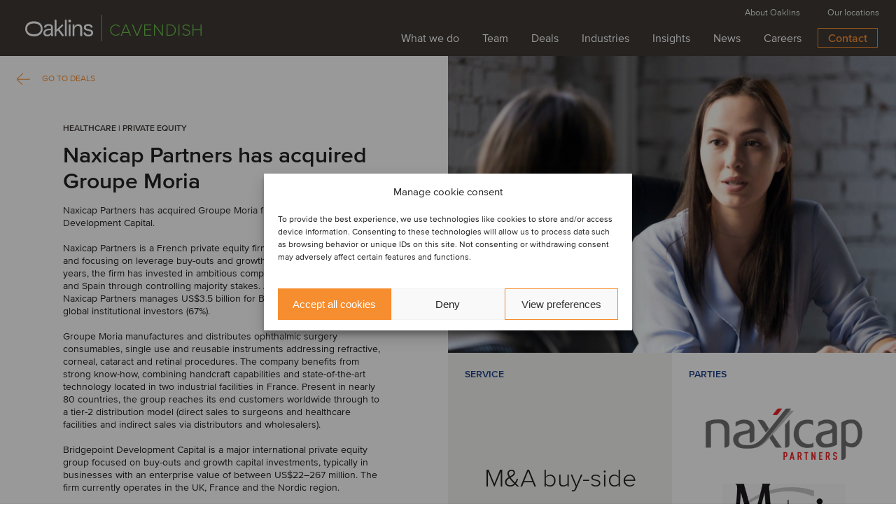

--- FILE ---
content_type: text/css
request_url: https://www.oaklins.com/app/themes/oaklins/assets/css/footer.css?ver=ef0b11c
body_size: 1055
content:
footer {
  width: 100%;
  border: 0;
  text-align: left;
  display: block;
  background-color: #3D3935;
  position: relative;
  color: white;
  height: auto;
  right: 0;
  bottom: 0;
  left: 0;
  overflow: hidden;
  z-index: 1;
  scroll-snap-align: end;
}

footer .inner {
  padding: 24px;
  height: 200px;
}

footer .logo {
  font-size: 36px;
}

footer .inner a, footer .inner a:link, footer .inner a:visited {
  color: #ffffff;
  font-size: 16px;
  line-height: 24px;
}

footer .footer-links {
  text-align: right;
}

footer .footer-links a {
  display: inline-block;
  margin-left: 48px;
  color: white;
  height: 18px;
  line-height: 18px;
  font-family: 'ProximaNova-Regular', Arial, Helvetica, sans-serif;
  text-decoration: none;
  -webkit-font-smoothing: antialiased;
}

footer .footer-links a.social {
  color: #F68D2E;
  position: relative;
  margin-top: -1px;
}

.windows footer .footer-links a.social {
  margin-top: 0;
}

footer .footer-links a.social svg {
  content: '';
  display: inline-block;
  position: relative;
  width: 18px;
  height: 18px;
  left: 0;
  top: 2px;
  margin: 0 3px 0 0;
  background-color: #F68D2E;
  background-position: center;
  background-repeat: no-repeat;
}

footer .copy {
  position: absolute;
  left: 24px;
  right: 24px;
  bottom: 24px;
  font-size: 12px;
  line-height: 12px;
  color: #b0aeac;
  -webkit-font-smoothing: antialiased;
}

.container .col-md-3 {
  -webkit-box-flex: 0;
  -webkit-flex: 0 1 25%;
  -ms-flex: 0 1 25%;
  flex: 0 1 25%;
  max-width: 25%;
}

.container .col-md-9 {
  -webkit-box-flex: 0;
  -webkit-flex: 0 1 75%;
  -ms-flex: 0 1 75%;
  flex: 0 1 75%;
  max-width: 75%;
}

.container.justify-end {
  justify-content: flex-end;
}

@media screen and (max-width: 1336px) {
  footer .inner a, footer .inner a:link, footer .inner a:visited {
    font-size: 14px;
    line-height: 20px;
  }
}

@media screen and (max-width: 1100px) {
  footer {
    height: 200px;
  }
  footer .inner a, footer .inner a:link, footer .inner a:visited {
    font-size: 16px;
    line-height: 24px;
  }
  footer .footer-links {
    margin-bottom: 17px;
  }
  footer .footer-links a {
    padding-left: 0px;
  }
}

@media screen and (max-width: 767px) {
  footer {
    z-index: 3;
    height: auto;
    min-height: 230px;
  }
  footer .inner {
    height: auto;
    padding: 0 15px;
  }
  footer .footer-logo {
    display: none;
  }
  footer .footer-links {
    width: 100%;
    padding-top: 24px;
  }
  footer .container.justify-end {
    gap: 10px;
  }
  footer .footer-links .col-md {
    width: calc(50% - 5px);
    text-align: left;
  }
  footer .footer-links a {
    margin-left: 0;
    display: block;
    margin-bottom: 24px;
    height: auto;
    white-space: normal;
    text-overflow: inherit;
    min-height: 20px;
  }
  footer .copy {
    right: unset;
    left: 0;
    bottom: 0;
    position: relative;
    margin: 0 15px 15px;
  }
  footer .container .col-md-9 {
    -webkit-box-flex: 0;
    -webkit-flex: 0 1 100%;
    -ms-flex: 0 1 100%;
    flex: 0 1 100%;
    max-width: 100%;
  }
  footer .footer-links a.social {
    padding-left: 26px;
  }
}


--- FILE ---
content_type: text/css
request_url: https://www.oaklins.com/app/themes/oaklins/assets/css/simple-hero-module.css?ver=ef0b11c
body_size: 1064
content:
.simple_hero_module .outer {
  position: relative;
  height: 588px;
  overflow: hidden;
}

.simple_hero_module .bg-video,
.simple_hero_module .bg-image,
.simple_hero_module .bg-image-mobile {
  position: absolute;
  width: 100%;
  height: 100%;
}

.simple_hero_module .bg-image-mobile {
  display: none;
}

.simple_hero_module .bg-image img,
.simple_hero_module .bg-image-mobile img {
  width: 100%;
  height: 100%;
  object-fit: cover;
  object-position: top;
}

/*.simple_hero_module .container {*/
/*  max-width: 1920px !important;*/
/*  margin-left: auto;*/
/*  margin-right: auto;*/
/*  min-width: 1920px;*/
/*}*/

.simple_hero_module .title-container {
  position: absolute;
  bottom: 0;
  padding-left: 114px;
  width: 50%;
}

.simple_hero_module .headline {
  max-width: 570px;
  margin: auto auto 48px auto;

  -webkit-transform: translateY(0%);
  -ms-transform: translateY(0%);
  transform: translateY(0%);
  -webkit-transition-duration: .5s;
  -o-transition-duration: .5s;
  transition-duration: .5s;
  -webkit-transition-delay: .5s;
  -o-transition-delay: .5s;
  transition-delay: .5s;
}

.simple_hero_module .headline .title {
  color: #ffffff;
  font-size: 14px;
  line-height: 25px;
  font-weight: bold;
  letter-spacing: 0.6px;
  text-transform: uppercase;
  text-align: center;
  background: #6cc24a;
  display: inline-block;
  padding: 0px 12px;
  margin-bottom: 10px;
}

.simple_hero_module .headline .tagline {
  color: #ffffff;
  font-family: 'ProximaNova-Semibold', Arial, Helvetica, sans-serif;
  font-size: 60px;
  line-height: 65px;
  font-weight: normal;
  padding: 0;
  margin: 0;
  display: block;
}

.simple_hero_module .bg-video {
  position: absolute;
  top: 0;
  left: 0;
  right: 0;
  bottom: 0;
  overflow: hidden;
}

.simple_hero_module .bg-video .wp-video {
  height: 100% !important;
  width: auto !important;
}

.simple_hero_module .bg-video .mejs-container {
  width: auto !important;
  height: 100% !important;
}

.simple_hero_module .bg-video video.wp-video-shortcode {
  min-height: 100% !important;
  min-width: 100% !important;
  width: auto !important;
  max-width: unset;
}

.simple_hero_module .bg-video .mejs-controls {
  opacity: 0 !important;
  display: none;
}

.simple_hero_module .bg-video .mejs-overlay-button {
  opacity: 0 !important;
}

@media screen and (max-width: 1100px) {
  .simple_hero_module .title-container {
    padding-left: 74px;
  }
}

@media screen and (max-width: 1336px) {
  .simple_hero_module .headline .tagline {
    font-size: 50px;
    line-height: 52px;
  }
}

@media screen and (max-width: 1023px) {
  .simple_hero_module .title-container {
    padding: 15px;
    z-index: 4;
    width: 100%;
    max-width: 576px;
    margin: auto;
    left: 0;
    right: 0;
    bottom: 48px;
  }
}

@media screen and (max-width: 1024px) {
  .simple_hero_module .outer {
    height: calc(50vh - 60px);
  }

  .simple_hero_module.has-mobile-image .outer,
  .simple_hero_module .outer:has(.bg-video) {
    height: calc(100vh - 60px);
  }

  .simple_hero_module.has-mobile-image .bg-image {
    display: none;
  }

  .simple_hero_module.has-mobile-image .bg-image-mobile {
    display: block;
  }

  .simple_hero_module .headline {
    left: 0;
    right: 0;
    padding: 15px;
    max-width: 576px;
    margin: auto;
  }

  .simple_hero_module.has-mobile-image .headline {
    bottom: 80px;
  }
}

@media screen and (max-width: 767px) {
  .simple_hero_module .headline {
    max-width: 100%;
  }

  .simple_hero_module .headline .tagline {
    font-size: 48px;
  }
}


--- FILE ---
content_type: text/css
request_url: https://www.oaklins.com/app/themes/oaklins/assets/css/careers-module.css?ver=ef0b11c
body_size: 1431
content:
.careers_module {
    position: relative;
    background: #FFFFFF;
    scroll-snap-align: start;
}

.careers_module .car-inner {
    padding: 24px 0;
    padding-bottom: 96px;
}

.single-career {
    position: relative;
}

.careers_module h2, .single-career .careers_module h2 {
    font-family: 'ProximaNova-Light', Arial, Helvetica, sans-serif;
    font-size: 30px;
    color: #3D3935;
    letter-spacing: 0;
    line-height: 100px;
    margin: 0;
    padding: 0;
    font-weight: normal;
    /* margin-top: 96px; */
}

.careers_module .opening-overview {
    border-top: 1px solid #F3F2F1;
    border-bottom: 1px solid #F3F2F1;
    padding: 24px 0;
    font-size: 20px;
    color: #3D3935;
    letter-spacing: 0;
}

.careers_module .opening-overview .container > * {
    padding-right: 1rem;
}

.careers_module .opening-overview a {
    display: block;
    position: relative;
    padding-left: 122px;
    font-size: 20px;
    color: #F68D2E;
    letter-spacing: 0;
}

.careers_module .career-location {
    font-family: 'ProximaNova-Light', Arial, Helvetica, sans-serif;
}

.careers_module .opening-overview a::before {
    content: '';
    position: absolute;
    left: 0;
    top: 0;
    width: 24px;
    height: 24px;
    background-image: url('../icons/arrow_btn_icon.svg');
    background-position: left center;
    background-repeat: no-repeat;
    transition: .24s ease;
}

.careers_module .opening-overview a:hover::before {
    left: 10px;
}

.careers_module .opening-overview span {
    font-family: 'ProximaNova-Light', Arial, Helvetica, sans-serif;
    font-size: 20px;
    color: #3D3935;
    letter-spacing: 0;
}

.single-career > div {
    scroll-snap-align: start;
}

.single-career .cat-title {
    color: #1D428A;
}

.single-career .inner {
    max-width: 1100px;
    margin: auto;
    padding: 0 24px;
}

.single-career .car-inner .inner {
    max-width: 100%;
}

.single-career h1,
.single-career h2,
.single-career .h2-style {
    font-family: 'ProximaNova-Light', Arial, Helvetica, sans-serif;
    color: #3D3935;
    letter-spacing: 0;
    font-weight: normal;
    margin: 0;
    padding: 0;
    font-size: 40px;
    line-height: 46px;
}

.single-career h1 {
    font-family: 'ProximaNova-Semibold', Arial, Helvetica, sans-serif;
}

.single-career .single-career-top {
    padding-bottom: 50px;
}

.single-career .w-full {
    padding: 50px 0;
}

.single-career .career-content {
    max-width: 456px;
    font-size: 16px;
    line-height: 19px;
    line-height: 1.4rem;
    color: #3D3935;
    letter-spacing: 0;
}

.single-career .content-box-side .cover {
    height: 100%;
}

body.single-careers p + ul {
    margin-top: -16px;
}


@media screen and (min-width: 992px) and (max-width: 1023px) {
    .single-career .container {
        flex-wrap: nowrap;
        justify-content: start;
    }
    .single-career .container .career-content {
        min-width: unset;
        margin: 0;
        padding: 15px 28px;
    }

    .single-career .careers_module .opening-overview a::before {
        top: 50%;
        transform: translateY(-50%);
    }
}

@media screen and (max-width: 1023px) {

    .single-career .content-box-side .cover {
        height: 530px;
        overflow: hidden;
        width: 100%;
    }

    .careers_module {
        padding-bottom: 74px;
    }

    .careers_module h2, .single-career .careers_module h2 {
        line-height: 35px;
        margin-bottom: 30px;
    }

    .careers_module .opening-overview a {
        padding-left: 57px;
    }

    .single-careers .content-box {
        min-width: 100%;
        padding: 0;
    }

    .single-careers .deal-detail .content-box {
        padding: 15px;
        padding-top: 554px;
    }

    .single-career .career-content {
        max-width: 100%;
        padding: 15px;
        min-width: 574px;
        max-width: 574px;
        margin: auto;
    }

    .single-career h1,
    .single-career h2,
    .single-career .h2-style {
        font-size: 30px;
        line-height: 35px;
    }

    .single-career .w-full {
        padding: 40px 0;
    }

    .single-career .deal-detail .card-content {
        padding: 0;
        min-width: 574px;
        max-width: 574px;
        padding-top: 30px;
    }

    .single-career .w-full.bg-white.no-pb {
        padding-bottom: 0;
    }
}

@media (max-width: 991px) {
    .careers_module .career-location {
        padding-left: 57px;
        padding-top: 4px;
    }

    .careers_module .no-location a {
        padding-top: 13px;
    }

    .careers_module .career-office {
        display: none !important;
    }

    .careers_module .opening-overview a::before {
        left: 14px;
        top: 12px;
    }
}

@media screen and (max-width: 767px) {

    .single-career .content-box-side .cover {
        height: 340px;
        overflow: hidden;
    }

    .single-careers .deal-detail .content-box {
        z-index: 2;
        padding: 15px;
        padding-top: 364px;
    }

    .single-career .content-box-side .cover img {
        height: unset !important;
    }

    .single-career .career-content, .single-career .deal-detail .card-content {
        min-width: 100%;
        max-width: 100%;
    }
}

@media screen and (max-width: 680px) {
    .single-career .content-box-side .cover img {
        height: 100% !important;
        width: 100% !important;
        object-fit: cover;
        object-position: top;
    }

}


--- FILE ---
content_type: text/css
request_url: https://www.oaklins.com/app/themes/oaklins/assets/css/quote-module.css?ver=ef0b11c
body_size: 241
content:
.quote_module {
    position: relative;
    background-color: #ffffff;
    scroll-snap-align: start;
}


--- FILE ---
content_type: text/css
request_url: https://www.oaklins.com/app/themes/oaklins/assets/css/locations-template.css?ver=ef0b11c
body_size: 1266
content:


.locations {
    position: relative;
    z-index: 2;
    min-height: calc(var(--content-height, 100dvh) - (var(--footer-height, 0px)));
}

.locations > div {
    scroll-snap-align: start;
}

.locations-hero {
    padding-top: 90px;
}

.locations-hero .inner {
    position: relative;
    z-index: 1;
    padding: 0 var(--industries-padding-horizontal, 132px);
    display: flex;
    align-items: center;
    justify-content: space-between;
}

.locations-hero-content {
    flex: 0 1 auto;
    padding-top: 152px;
}

.locations-hero-content .h2-style {
    max-width: 456px;
}

.locations-hero-img {
    flex: 0 0 50%;
    width: 50%;
    max-width: 50%;
    top: 0;
    right: 140px;
    position: absolute;
}

.locations-hero-img img {
    max-width: 828px;
}

@media screen and (max-width: 1439px) {
    .locations-hero-content {
        padding-top: 132px;
    }

    .locations-hero-img {
        right: 0;
    }
}

/*@media screen and (max-width: 1336px) {*/
/*    .locations-hero-content {*/
/*        padding-top: 112px;*/
/*    }*/
/*}*/

.locations-hero-content .content {
    margin: 24px 0 0 0;
    min-width: 362px;
}

.locations li a {
  color: #3D3935;
  font-size: 20px;
  font-weight: 400;
  line-height: 34px;
}

.locations li a:hover {
    color: #f68d2e;
}

.locations .context {
    padding-top: 24px;
}

.locations-hero h2,
.locations-hero .h2-style {
    color: #3d3935;
    /*max-width: 50%;*/
}



.landing {
    height: var(--content-height, 100dvh);
    display: flex;
    align-items: center;
}

.landing .flex {
    gap: 18px;
}

.landing-box {
    /* margin-top: 80px; */
    width: 444px;
    height: 304px;
    max-height: calc(var(--content-height) - 24px);
    display: flex;
    position: relative;
    padding: 18px;
}

.landing-box .box-content {
    position: relative;
    width: 100%;
    height: 100%;
}

.landing-box .box-headline {
    font-family: 'ProximaNova-Semibold', Arial, Helvetica, sans-serif;
    font-size: 32px;
    line-height: 37px;
    padding: 0;
    margin: 0;
    font-weight: normal;
    max-width: 100%;
}

.landing-box .box-text {
    font-family: 'ProximaNova-Light', Arial, Helvetica, sans-serif;
    font-size: 32px;
    line-height: 37px;
    padding: 0;
    margin: 0;
    font-weight: normal;
    max-width: 100%;
}

.landing-box a {
    position: absolute;
    right: 0;
    bottom: 0;
    display: inline-block;
}

.landing-hero .fp {
    overflow-y: hidden;
}

.landing-hero .fp-overflow {
    overflow-y: visible;
}

@media screen and (max-width: 1100px) {
    .hero_module.landing-hero {
        position: fixed;
        height: var(--content-height, 100dvh);
    }
    .locations-hero .inner {
        margin-left: 0;
        margin-right: 0;
    }

    .locations-hero-content {
        max-width: 100%;
        padding-top: 48px;
    }

    .locations-hero {
        padding-top: 48px;
    }

    .locations-hero-img img {
        max-width: 100%;
        min-width: 100%;
    }
}

@media screen and (max-width: 1023px) {
    .locations-hero .inner {
        flex-wrap: wrap;
        justify-content: center;
    }

    .locations-hero {
        padding-top: 24px;
    }

    .locations-hero-content {
        padding-top: 0;
    }

    .locations-hero-img,
    .locations-hero-content {
        flex: 0 0 100%;
        max-width: 640px;
    }

    .locations-hero-img {
        order: 0;
        width: 100%;
        position: relative;
        display: flex;
        justify-content: center;
    }

    .locations-hero-img img {
        max-width: 640px;
        min-width: auto;
    }

    .locations-hero-content {
        order: 1;
    }
    .locations-hero-content .content {
        max-width: 100%;
    }

    .landing .flex {
        padding: 18px;
    }
}



@media screen and (max-width: 767px) {
    .locations-hero-content .h2-style {
        font-size: 40px;
        line-height: 48px;
    }

    .locations-hero .inner {
        padding: 0;
        justify-content: space-between;
    }

    .locations-hero-content {
        padding: 0 16px;
    }

    .locations-hero .content {
        min-width: auto;
        padding: 0;
    }

    .locations-hero .content p {
        margin-bottom: 0;
    }
    .locations li a {
        font-size: 18px;
        line-height: 34px;
    }

}

@media screen and (max-width: 480px) {
    .locations-hero {
        padding-top: 0;
    }

    .locations-hero-img img {
        max-width: 100%;
        min-width: 100%;
    }

    .landing-box {
        flex: 0 0 calc(100% - 9px);
        max-height: 279px;
    }

    .landing .flex {
        flex-wrap: wrap;
    }
}


--- FILE ---
content_type: image/svg+xml
request_url: https://www.oaklins.com/app/themes/oaklins/assets/icons/Oaklins_Logo_White_WithLine.svg
body_size: 1147
content:
<?xml version="1.0" encoding="utf-8"?>
<!-- Generator: Adobe Illustrator 23.1.1, SVG Export Plug-In . SVG Version: 6.00 Build 0)  -->
<svg version="1.1" id="Lager_1" xmlns="http://www.w3.org/2000/svg" xmlns:xlink="http://www.w3.org/1999/xlink" x="0px" y="0px"
	 viewBox="0 0 110.1 38" style="enable-background:new 0 0 110.1 38;" xml:space="preserve">
<style type="text/css">
	.st0{fill:#FFFFFF;}
	.st1{fill:#6CC24A;}
</style>
<g>
	<path class="st0" d="M90.9,23.2c2.7,0.5,3.5,1.3,3.5,2.8c0,1.5-1.6,2.6-4,2.6c-2.4,0-3.6-0.9-4.1-2.6c-0.2-0.6-0.7-0.8-1.3-0.8
		c-0.1,0-0.3,0-0.4,0.1c-0.6,0.1-1.1,0.5-1.1,1.1c0,0.1,0,0.2,0.1,0.4c0.8,2.7,3,4.2,6.9,4.2c4.2,0,6.6-2.1,6.6-5
		c0-3.1-1.6-4.3-5.4-5.1l-1.9-0.4c-2.5-0.5-3.1-1.1-3.1-2.5c0-1.3,1.1-2.2,3.6-2.2c1.7,0,3,0.7,3.4,2c0.1,0.6,0.7,0.8,1.2,0.8
		c0.1,0,0.3,0,0.5-0.1c0.5-0.1,1-0.5,1-1.1c0-0.1,0-0.2-0.1-0.4c-0.7-2.2-2.9-3.6-6.2-3.6c-3.9,0-6.2,1.9-6.2,4.6
		c0,2.8,1.5,4.1,5.2,4.8L90.9,23.2z M81.5,19.4c0-3.7-1.9-5.8-5.5-5.8c-2.8,0-4.6,1.3-5.7,3.5c0-0.6,0.1-0.9,0.1-1.3v-0.8
		c0-0.8-0.5-1.2-1.3-1.2c-0.8,0-1.4,0.4-1.4,1.2v14.6c0,0.8,0.5,1.2,1.4,1.2c0.8,0,1.3-0.4,1.3-1.2v-8.4c0-1.2,0.3-2,1-3.1
		c1-1.4,2.4-2.1,4-2.1c2.2,0,3.3,1.4,3.3,4v9.6c0,0.8,0.6,1.2,1.4,1.2c0.8,0,1.4-0.4,1.4-1.2V19.4z M63.6,7c-1.1,0-2,0.9-2,2
		c0,1.2,0.9,2,2,2c1.1,0,2-0.9,2-2C65.6,7.9,64.7,7,63.6,7 M62.2,29.5c0,0.8,0.5,1.2,1.3,1.2c0.8,0,1.4-0.4,1.4-1.2V14.9
		c0-0.8-0.6-1.2-1.4-1.2c-0.8,0-1.3,0.4-1.3,1.2V29.5z M56.7,29.5c0,0.8,0.5,1.2,1.4,1.2c0.8,0,1.3-0.4,1.3-1.2V8.2
		c0-0.8-0.5-1.2-1.3-1.2c-0.8,0-1.4,0.4-1.4,1.2V29.5z M44.6,24.6l2.3-2.2l5.6,7.8c0.2,0.3,0.6,0.5,1,0.5c0.3,0,0.6-0.1,0.8-0.2
		c0.4-0.2,0.7-0.7,0.7-1.1c0-0.2-0.1-0.4-0.2-0.7l-6-7.9l5.1-4.7c0.3-0.3,0.4-0.5,0.4-0.8c0-0.3-0.2-0.7-0.4-1
		c-0.2-0.3-0.6-0.4-1-0.4c-0.3,0-0.6,0.1-0.9,0.4l-7.3,7.3V8.1c0-0.8-0.5-1.1-1.3-1.1c-0.8,0-1.4,0.4-1.4,1.2v21.3
		c0,0.8,0.5,1.2,1.3,1.2c0.8,0,1.3-0.4,1.3-1.2V24.6z M36.9,24.1c0,1.1-0.2,1.7-0.8,2.4c-1,1.2-2.5,2.1-4.4,2.1c-1.8,0-3-1-3-2.6
		c0-1.4,0.6-2.4,1.8-3c1.2-0.6,2.8-0.9,6.3-1V24.1z M36.9,19.9c-3.2,0.1-4.8,0.2-6.4,0.7C27.7,21.4,26,23.2,26,26
		c0,3.1,2,4.9,5.3,4.9c3,0,4.5-1.2,5.7-2.5c0,0.6,0.1,1.1,0.2,1.5c0.1,0.5,0.7,0.7,1.3,0.7h0.3c0.7-0.1,1.2-0.5,1.2-1
		c0-0.1,0-0.2-0.1-0.3c-0.2-0.6-0.3-1.6-0.3-2.6v-8.2c0-3.5-2-5.1-6-5.1c-2.4,0-3.8,0.5-4.8,1.3c-0.7,0.5-1.5,1.4-1.8,2.3
		c0,0.1-0.1,0.2-0.1,0.4c0,0.5,0.4,1,1,1.1c0.2,0.1,0.4,0.1,0.7,0.1c0.5,0,1-0.2,1.2-0.8c0.5-1.4,1.6-2.2,3.8-2.2
		c2.4,0,3.4,0.9,3.4,2.8V19.9z M22.3,20.2c0,4.7-3.8,7.7-9.6,7.7c-6.2,0-10-2.9-10-7.7c0-4.7,3.8-7.7,9.8-7.7S22.3,15.4,22.3,20.2
		 M24.9,20.2c0-6.6-4.9-10.8-12.4-10.8C4.9,9.4,0,13.6,0,20.2c0,6.6,4.9,10.7,12.5,10.7C20.1,30.9,24.9,26.8,24.9,20.2"/>
	<g>
		<rect x="109.1" class="st1" width="1" height="38"/>
	</g>
</g>
</svg>


--- FILE ---
content_type: application/javascript
request_url: https://www.oaklins.com/app/themes/oaklins/assets/js/header.js?ver=ef0b11c
body_size: 1910
content:
jQuery(document).ready(function ($) {

	if ($('.hamburger').length) {
		var el = document.querySelector('.hamburger');
		var menu = document.querySelector('.menu-contain');
		var submenu = document.querySelector('.sub-menu');
		var body = document.querySelector('body');
		el.onclick = function () {
			el.classList.toggle('active');
			menu.classList.toggle('show');
			submenu.classList.toggle('show');
			body.classList.toggle('menu-open')
		}
	}

	// Check for active menu link on page load
	if ($('.current-menu-item').length === 0) {
		const headerLinks = $("header a");

		if (window.location.href.indexOf('/news/') > 0) {
			if ($("header a[href='" + window.location.href + "']").length) {
				$("header a[href='" + window.location.href + "']").parent().addClass('current-menu-item');
			} else {
				if ($('.two-columns').length && $('.tags').length && $('.two-columns .tags').find('a:contains("Insights")')) {
					headerLinks.each(function () {
						const href = $(this).prop('href');
						if (href.indexOf('/t/insights/') > -1) {
							if (!$(this).parent().hasClass('current-menu-item')) {
								$(this).parent().addClass('current-menu-item');
							}
						}
					});
				} else {
					if (window.location.href.indexOf('/insights/') > 0) {
						headerLinks.each(function () {
							var href = $(this).prop('href');
							if (href.indexOf('/t/insights/') > -1) {
								$(this).parent().addClass('current-menu-item');
							}
						});
					} else {
						let countLinks = 0;
						headerLinks.each(function (index) {
							const href = $(this).prop('href');
							if (href.indexOf('/news/') > -1) {
								if (href.indexOf('/t/insights/') > -1) {
								} else {
									countLinks = index;
								}
							}
						});
						headerLinks.each(function (index) {
							const href = $(this).prop('href');
							if (href.indexOf('/news/') > -1) {
								if (href.indexOf('/t/insights/') > -1) {
								} else {
									if (countLinks === index) {
										$(this).parent().addClass('current-menu-item');
									}
								}
							}
						});
					}
				}
			}
		}
	}

	let underlineTimeout = null;

	function maybeSetCurrentMenuItemClassOnPrcoPages() {
		const currentUrl = window.location.href;
		const newsPageUrlPart = '/t/categories';
		const insightsPageUrlPart = '/t/content';

		if (currentUrl.includes(newsPageUrlPart) || currentUrl.includes(insightsPageUrlPart)) {
			const strToMatch = currentUrl.includes(newsPageUrlPart) ? newsPageUrlPart : insightsPageUrlPart;

			$('.main-menu li.menu-item').filter((idx, menuItem) => {
				return $(menuItem).children(':first').attr('href').includes(strToMatch);
			})[0].classList.add('current-menu-item');
		}
	}

	function underlineCurrentMenuItem(delay = 1000) {
		maybeSetCurrentMenuItemClassOnPrcoPages();

		underlineTimeout = setTimeout(function () {
			const currentMenuItem = $('header').find('.current-menu-item');

			if (currentMenuItem.length > 0 && !currentMenuItem.hasClass('highlight')) {
				const currentItemWidth = currentMenuItem.children('a')[0].getBoundingClientRect().width;
				const currentItemPos = $(window).width() - (currentMenuItem.children('a').offset().left + currentItemWidth);
				$('#menu-hover').css({ width: currentItemWidth, right: currentItemPos });
			}
		}, delay);
	}

	// Run once on page load for checkLinks logic and to add initial underline to current menu item
	underlineCurrentMenuItem();

	// Run again on resize if the resize changes the menu (i.e. from desktop to mobile)
	$(window).on('resize', function () {
		underlineCurrentMenuItem();
	});

	// Move underline to hovered menu item on mouseenter
	$('header .menu-item').on('mouseenter', function () {
		clearTimeout(underlineTimeout);

		if (!$(this).hasClass('highlight')) {
			const thisLink = $(this).children('a');
			const thisLinkWidth = thisLink[0].getBoundingClientRect().width;
			const thisLinkOffset = thisLink.offset().left;
			const windowWidth = $(window).width();
			const thisItemWidth = thisLinkWidth;
			const thisItemPos = windowWidth - (thisLinkOffset + thisLinkWidth);

			$('#menu-hover').css({
				width: thisItemWidth,
				right: thisItemPos,
				opacity: 1
			});
		}
	});

	// Restore underline to current menu item on mouseleave
	$('header .menu-item').on('mouseleave', function () {
		if ($('header').find('.current-menu-item').length) {
			underlineCurrentMenuItem(1000);
		} else {
			$('#menu-hover').css({ opacity: 0 });
		}
	});

	var isIE = !!navigator.userAgent.match(/Trident/g) || !!navigator.userAgent.match(/MSIE/g);
	if (isIE) {
		$('body').addClass('ie');
		if (document.documentMode || /Edge/.test(navigator.userAgent)) {
			jQuery('.cover img').each(function () {
				var t = jQuery(this),
					s = 'url(' + t.attr('src') + ')',
					p = t.parent(),
					d = jQuery('<div></div>');

				p.append(d);
				d.css({
					'height': '100%',
					'background-size': 'cover',
					'background-repeat': 'no-repeat',
					'background-position': 'center',
					'background-image': s
				});
				t.hide();
			});
		}
	}

	$('footer .copy').each(function () {
		let legalUrl = 'https://www.oaklins.com/legal';
		if ($('.footer-links a[href*="legal"]').length) {
			legalUrl = $('.footer-links a[href*="legal"]').attr('href');
		}
		let text = $(this).text();
		text = text.replace('www.oaklins.com/legal', '<a href="' + legalUrl + '">www.oaklins.com/legal</a>');
		text = text.replace('FINRA', '<a href="https://www.finra.org/" target="_blank">FINRA</a>');
		text = text.replace('SIPC', '<a href="https://www.sipc.org/" target="_blank">SIPC</a>');
		text = text.replace('Broker Check', '<a href="https://brokercheck.finra.org/" target="_blank">Broker Check</a>');
		text = text.replace('Oaklins DeSilva & Phillips LLC', '<br>Oaklins DeSilva & Phillips LLC');
		$(this).html(text);
	});
});


--- FILE ---
content_type: image/svg+xml
request_url: https://www.oaklins.com/app/themes/oaklins/assets/icons/arrowbutton-small.svg
body_size: 219
content:
<?xml version="1.0" encoding="utf-8"?>
<!-- Generator: Adobe Illustrator 24.0.0, SVG Export Plug-In . SVG Version: 6.00 Build 0)  -->
<svg version="1.1" id="Lager_1" xmlns="http://www.w3.org/2000/svg" xmlns:xlink="http://www.w3.org/1999/xlink" x="0px" y="0px"
	 viewBox="0 0 13 12" enable-background="new 0 0 13 12" xml:space="preserve">
<polyline fill="none" stroke="#F68D2E" stroke-miterlimit="10" points="8,2 12,6 8,10 "/>
<line fill="none" stroke="#F68D2E" stroke-miterlimit="10" x1="11.5" y1="6" x2="0" y2="6"/>
</svg>
